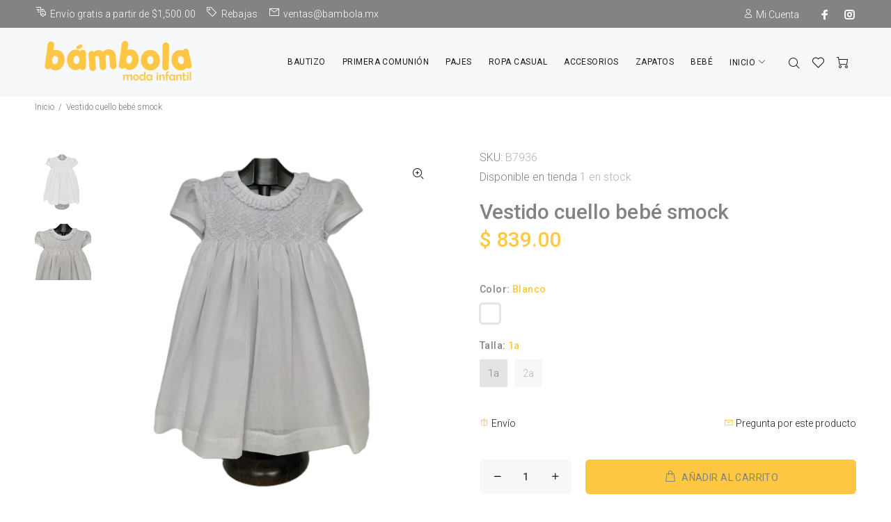

--- FILE ---
content_type: text/javascript; charset=utf-8
request_url: https://bambola.mx/products/vestido-cuello-bebe-smock.js
body_size: 205
content:
{"id":6616497422419,"title":"Vestido cuello bebé smock","handle":"vestido-cuello-bebe-smock","description":"\u003cp\u003eVestido cuello bebé smock\u003c\/p\u003e","published_at":"2021-09-22T12:07:23-05:00","created_at":"2021-09-22T12:07:21-05:00","vendor":"Carpi","type":"","tags":["casual","niña","vestido"],"price":83900,"price_min":83900,"price_max":83900,"available":true,"price_varies":false,"compare_at_price":null,"compare_at_price_min":0,"compare_at_price_max":0,"compare_at_price_varies":false,"variants":[{"id":39459567992915,"title":"Blanco \/ 1a","option1":"Blanco","option2":"1a","option3":null,"sku":"B7936","requires_shipping":true,"taxable":true,"featured_image":null,"available":true,"name":"Vestido cuello bebé smock - Blanco \/ 1a","public_title":"Blanco \/ 1a","options":["Blanco","1a"],"price":83900,"weight":1000,"compare_at_price":null,"inventory_management":"shopify","barcode":"","requires_selling_plan":false,"selling_plan_allocations":[]},{"id":39459568025683,"title":"Blanco \/ 2a","option1":"Blanco","option2":"2a","option3":null,"sku":"B7936","requires_shipping":true,"taxable":true,"featured_image":null,"available":true,"name":"Vestido cuello bebé smock - Blanco \/ 2a","public_title":"Blanco \/ 2a","options":["Blanco","2a"],"price":83900,"weight":1000,"compare_at_price":null,"inventory_management":"shopify","barcode":"","requires_selling_plan":false,"selling_plan_allocations":[]}],"images":["\/\/cdn.shopify.com\/s\/files\/1\/0274\/3753\/1219\/files\/B7936.jpg?v=1750462614","\/\/cdn.shopify.com\/s\/files\/1\/0274\/3753\/1219\/files\/B7936-1.jpg?v=1750462614"],"featured_image":"\/\/cdn.shopify.com\/s\/files\/1\/0274\/3753\/1219\/files\/B7936.jpg?v=1750462614","options":[{"name":"Color","position":1,"values":["Blanco"]},{"name":"Talla","position":2,"values":["1a","2a"]}],"url":"\/products\/vestido-cuello-bebe-smock","media":[{"alt":null,"id":30271141544019,"position":1,"preview_image":{"aspect_ratio":1.0,"height":3024,"width":3024,"src":"https:\/\/cdn.shopify.com\/s\/files\/1\/0274\/3753\/1219\/files\/B7936.jpg?v=1750462614"},"aspect_ratio":1.0,"height":3024,"media_type":"image","src":"https:\/\/cdn.shopify.com\/s\/files\/1\/0274\/3753\/1219\/files\/B7936.jpg?v=1750462614","width":3024},{"alt":null,"id":30271141576787,"position":2,"preview_image":{"aspect_ratio":1.0,"height":3024,"width":3024,"src":"https:\/\/cdn.shopify.com\/s\/files\/1\/0274\/3753\/1219\/files\/B7936-1.jpg?v=1750462614"},"aspect_ratio":1.0,"height":3024,"media_type":"image","src":"https:\/\/cdn.shopify.com\/s\/files\/1\/0274\/3753\/1219\/files\/B7936-1.jpg?v=1750462614","width":3024}],"requires_selling_plan":false,"selling_plan_groups":[]}